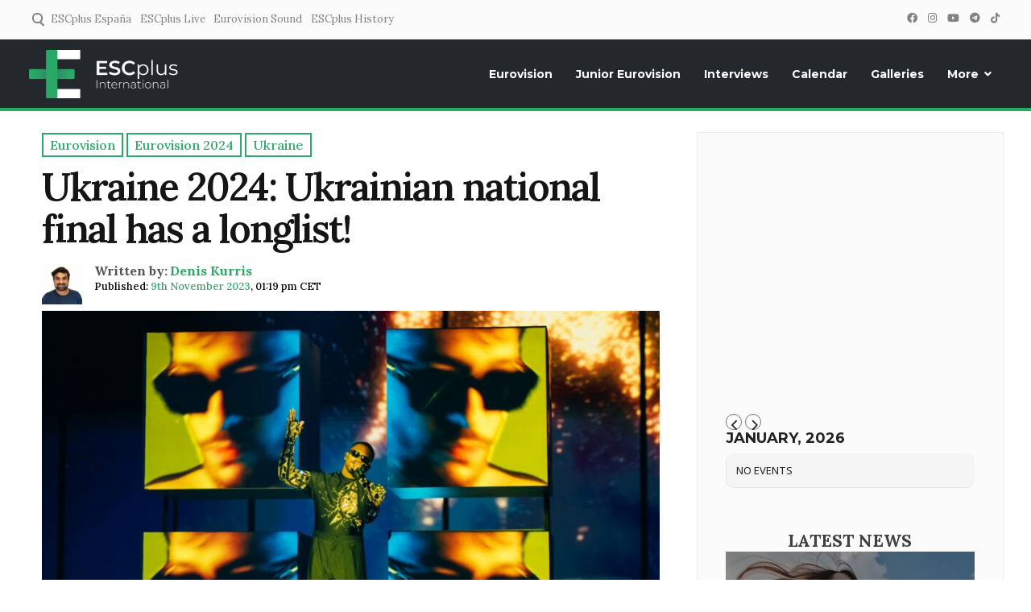

--- FILE ---
content_type: text/html; charset=utf-8
request_url: https://www.google.com/recaptcha/api2/aframe
body_size: -87
content:
<!DOCTYPE HTML><html><head><meta http-equiv="content-type" content="text/html; charset=UTF-8"></head><body><script nonce="6UIWQDvQAgExE62p7YBz5Q">/** Anti-fraud and anti-abuse applications only. See google.com/recaptcha */ try{var clients={'sodar':'https://pagead2.googlesyndication.com/pagead/sodar?'};window.addEventListener("message",function(a){try{if(a.source===window.parent){var b=JSON.parse(a.data);var c=clients[b['id']];if(c){var d=document.createElement('img');d.src=c+b['params']+'&rc='+(localStorage.getItem("rc::a")?sessionStorage.getItem("rc::b"):"");window.document.body.appendChild(d);sessionStorage.setItem("rc::e",parseInt(sessionStorage.getItem("rc::e")||0)+1);localStorage.setItem("rc::h",'1769115240208');}}}catch(b){}});window.parent.postMessage("_grecaptcha_ready", "*");}catch(b){}</script></body></html>

--- FILE ---
content_type: text/css
request_url: https://www.esc-plus.com/wp-content/themes/attesa-child-escplus/subtitles/metabox.css?ver=f233b5111c8f2a268d6d89c694f3c050
body_size: 86
content:
/*
Author: Hugo Carabana
Author URI: https://attesawp.com
Description: Meta Subtitular
Version: 1.0.5
Template: attesa
Text Domain: attesa-child-eng
*/

#subtitle .inside input[type='text'] {
    width: 100%!important;
}
#subtitle .inside textarea {
    width: 100%;
}


--- FILE ---
content_type: text/css
request_url: https://www.esc-plus.com/wp-content/themes/attesa/css/comments.min.css?ver=1.0.8.37
body_size: 560
content:
.comment-content a{word-wrap:break-word}.bypostauthor{display:block}.bypostauthor>article{padding:1em;margin-bottom:2.5em;position:relative;overflow:hidden}.bypostauthor>article::after{content:"";width:40px;height:40px;position:absolute;top:-20px;right:-20px;transform:rotate(45deg)}.comments-title{letter-spacing:-1px}#comments.comments-area,#respond.comment-respond{outline:0}#comments ol{list-style-type:none;padding:0;margin:3em 0}#comments ol .pingback,#comments ol article{margin:0 0 2.5em;position:relative;border-bottom-style:solid;border-bottom-width:1px}#comments ol .bypostauthor .pingback,#comments ol .bypostauthor>article{border-bottom-width:0;margin:0}#comments ol ol{padding-left:7%}#comments article footer img{float:left;margin-right:1em;width:60px}#comments article .comment-content{clear:both;padding-bottom:.5em}#comments article .comment-metadata{font-size:13px}#comments .reply{position:absolute;top:0;right:1.5em;font-size:13px;border-style:solid;border-width:1px;margin-top:1em}#comments .reply a{padding:.3em .8em}.comment-awaiting-moderation{margin:0;color:red;font-size:13px}.comments-area{margin-top:3em;clear:both}.comment-reply-title{margin:0}.comment-reply-title small{margin:0 1em}.comment-notes{margin:0 0 1.5em;font-size:13px}.comments-area .required{color:red}.comment-respond .comment-form-author,.comment-respond .comment-form-comment,.comment-respond .comment-form-email,.comment-respond .comment-form-url{margin:0 0 1em}.comment-respond .comment-form-author,.comment-respond .comment-form-email,.comment-respond .comment-form-url{width:33.33333333%;float:left}.comment-respond .comment-form-email{padding:0 1em}.comment-respond .comment-form-author input,.comment-respond .comment-form-email input,.comment-respond .comment-form-url input{width:100%}.comment-respond .form-submit{clear:both}.comment-respond .comment-form-cookies-consent input{margin-right:8px}@media all and (max-width:768px){.bypostauthor{padding:.5em}}@media all and (max-width:767px){.comment-navigation .nav-next,.comment-navigation .nav-previous,.comment-respond .comment-form-author,.comment-respond .comment-form-email,.comment-respond .comment-form-url{width:100%}.comment-navigation .nav-next{text-align:center;padding:10px 0}.comment-respond .comment-form-email{padding:0}}@media all and (max-width:600px){#comments .reply{position:relative;display:inline-block;right:0;left:0;margin-bottom:1.5em;margin-top:0}}

--- FILE ---
content_type: application/javascript; charset=utf-8
request_url: https://cdn.jsdelivr.net/clappr.rtmp/latest/rtmp.min.js?ver=0.0.2
body_size: 2451
content:
!function(t,e){"object"==typeof exports&&"object"==typeof module?module.exports=e(require("Clappr")):"function"==typeof define&&define.amd?define(["Clappr"],e):"object"==typeof exports?exports.RTMP=e(require("Clappr")):t.RTMP=e(t.Clappr)}(this,function(t){return function(t){function e(n){if(i[n])return i[n].exports;var s=i[n]={exports:{},id:n,loaded:!1};return t[n].call(s.exports,s,s.exports,e),s.loaded=!0,s.exports}var i={};return e.m=t,e.c=i,e.p="",e(0)}([/*!******************!*\
  !*** ./index.js ***!
  \******************/
function(t,e,i){"use strict";Object.defineProperty(e,"__esModule",{value:!0}),e["default"]=i(/*! ./src/main.js */1),t.exports=e["default"]},/*!*********************!*\
  !*** ./src/main.js ***!
  \*********************/
function(t,e,i){"use strict";function n(t){return t&&t.__esModule?t:{"default":t}}function s(t,e){if(!(t instanceof e))throw new TypeError("Cannot call a class as a function")}function o(t,e){if("function"!=typeof e&&null!==e)throw new TypeError("Super expression must either be null or a function, not "+typeof e);t.prototype=Object.create(e&&e.prototype,{constructor:{value:t,enumerable:!1,writable:!0,configurable:!0}}),e&&(Object.setPrototypeOf?Object.setPrototypeOf(t,e):t.__proto__=e)}Object.defineProperty(e,"__esModule",{value:!0});var a=function(){function t(t,e){for(var i=0;i<e.length;i++){var n=e[i];n.enumerable=n.enumerable||!1,n.configurable=!0,"value"in n&&(n.writable=!0),Object.defineProperty(t,n.key,n)}}return function(e,i,n){return i&&t(e.prototype,i),n&&t(e,n),e}}(),r=function(t,e,i){for(var n=!0;n;){var s=t,o=e,a=i;n=!1,null===s&&(s=Function.prototype);var r=Object.getOwnPropertyDescriptor(s,o);if(void 0!==r){if("value"in r)return r.value;var l=r.get;if(void 0===l)return;return l.call(a)}var p=Object.getPrototypeOf(s);if(null===p)return;t=p,e=o,i=a,n=!0,r=p=void 0}},l=i(/*! clappr */2),p=i(/*! ../public/flash.html */3),u=n(p),h=i(/*! raw!sass!../public/flash.scss */4),c=n(h),f=function(t){function e(t){s(this,e),r(Object.getPrototypeOf(e.prototype),"constructor",this).call(this,t),this.options.rtmpConfig=this.options.rtmpConfig||{},this.options.rtmpConfig.swfPath=this.options.rtmpConfig.swfPath||"//cdn.jsdelivr.net/clappr.rtmp/latest/assets/RTMP.swf",this.options.rtmpConfig.wmode=this.options.rtmpConfig.wmode||"transparent",this.options.rtmpConfig.bufferTime=void 0===this.options.rtmpConfig.bufferTime?.1:this.options.rtmpConfig.bufferTime,this.options.rtmpConfig.scaling=this.options.rtmpConfig.scaling||"letterbox",this.options.rtmpConfig.playbackType=this.options.rtmpConfig.playbackType||this.options.src.indexOf("live")>-1,this.options.rtmpConfig.useAppInstance=void 0!==this.options.rtmpConfig.useAppInstance&&this.options.rtmpConfig.useAppInstance,this.options.rtmpConfig.proxyType=this.options.rtmpConfig.proxyType||"none",this.options.rtmpConfig.startLevel=void 0===this.options.rtmpConfig.startLevel?-1:this.options.rtmpConfig.startLevel,this.options.rtmpConfig.autoSwitch=void 0!==this.options.rtmpConfig.autoSwitch&&this.options.rtmpConfig.autoSwitch,this.options.rtmpConfig.switchRules=this.options.rtmpConfig.switchRules,this.addListeners(),this._setupPlaybackType()}return o(e,t),a(e,[{key:"name",get:function(){return"rtmp"}},{key:"tagName",get:function(){return"object"}},{key:"template",get:function(){return(0,l.template)(u["default"])}},{key:"attributes",get:function(){return{"data-rtmp":"",type:"application/x-shockwave-flash",width:"100%",height:"100%"}}}]),a(e,[{key:"getPlaybackType",value:function(){return this._playbackType}},{key:"addListeners",value:function(){l.Mediator.on(this.uniqueId+":progress",this._progress,this),l.Mediator.on(this.uniqueId+":timeupdate",this._updateTime,this),l.Mediator.on(this.uniqueId+":statechanged",this._checkState,this),l.Mediator.on(this.uniqueId+":playbackready",this._playbackReady,this),l.Mediator.on(this.uniqueId+":onloaded",this._reporLevels,this),l.Mediator.on(this.uniqueId+":levelChanging",this._levelChanging,this),l.Mediator.on(this.uniqueId+":levelChanged",this._levelChange,this),l.Mediator.on(this.uniqueId+":flashready",this._bootstrap,this)}},{key:"stopListening",value:function(){r(Object.getPrototypeOf(e.prototype),"stopListening",this).call(this),l.Mediator.off(this.uniqueId+":progress"),l.Mediator.off(this.uniqueId+":timeupdate"),l.Mediator.off(this.uniqueId+":statechanged"),l.Mediator.off(this.uniqueId+":flashready")}},{key:"_bootstrap",value:function(){this.el.width="100%",this.el.height="100%",this.options.autoPlay&&this.play(),this._setupSettings()}},{key:"_updateTime",value:function(){"live"===this.getPlaybackType()?this.trigger(l.Events.PLAYBACK_TIMEUPDATE,{current:1,total:1},this.name):this.trigger(l.Events.PLAYBACK_TIMEUPDATE,{current:this.el.getPosition(),total:this.el.getDuration()},this.name)}},{key:"_levelChanging",value:function(){this.trigger(l.Events.PLAYBACK_LEVEL_SWITCH_START)}},{key:"_levelChange",value:function(){this.trigger(l.Events.PLAYBACK_LEVEL_SWITCH_END),this.trigger(l.Events.PLAYBACK_BITRATE,{level:this.currentLevel})}},{key:"findLevelBy",value:function(t){var e;return this.levels.forEach(function(i){i.id===t&&(e=i)}),e}},{key:"_setupPlaybackType",value:function(){this._playbackType=this.options.rtmpConfig.playbackType}},{key:"_setupSettings",value:function(){"live"===this.getPlaybackType()?(this.settings.left=["playpause"],this.settings.right=["fullscreen","volume"],this.settings.seekEnabled=!1):(this.settings.left=["playpause","position","duration"],this.settings.right=["fullscreen","volume"]),this.trigger(l.Events.PLAYBACK_SETTINGSUPDATE,this.name)}},{key:"render",value:function(){this.$el.html(this.template({cid:this.cid,swfPath:this.swfPath,playbackId:this.uniqueId,wmode:this.options.rtmpConfig.wmode,scaling:this.options.rtmpConfig.scaling,bufferTime:this.options.rtmpConfig.bufferTime,playbackType:this.options.rtmpConfig.playbackType,startLevel:this.options.rtmpConfig.startLevel,autoSwitch:this.options.rtmpConfig.autoSwitch,switchRules:this._switchRulesJSON,useAppInstance:this.options.rtmpConfig.useAppInstance,proxyType:this.options.rtmpConfig.proxyType})),l.Browser.isIE?(this.$("embed").remove(),l.Browser.isLegacyIE&&this.$el.attr("classid",IE_CLASSID)):l.Browser.isFirefox&&this._setupFirefox(),this.el.id=this.cid;var t=l.Styler.getStyleFor(c["default"]);return this.$el.append(t),this}},{key:"_checkState",value:function(){r(Object.getPrototypeOf(e.prototype),"_checkState",this).call(this),"PLAYING"===this.el.getState()?this.trigger(l.Events.PLAYBACK_PLAY,this.name):"ERROR"===this.el.getState()&&this.trigger(l.Events.PLAYBACK_ERROR,this.name)}},{key:"_playbackReady",value:function(){this._isReadyState=!0,this.trigger(l.Events.PLAYBACK_READY,this.name)}},{key:"_reporLevels",value:function(){this.isDynamicStream&&this.levels&&(this.options.rtmpConfig.autoSwitch===!0?(this.trigger(l.Events.PLAYBACK_LEVELS_AVAILABLE,this.levels,-1),this.trigger(l.Events.PLAYBACK_BITRATE,{level:this.currentLevel})):this.trigger(l.Events.PLAYBACK_LEVELS_AVAILABLE,this.levels,this.options.rtmpConfig.startLevel))}},{key:"swfPath",get:function(){return this.options.rtmpConfig.swfPath}},{key:"currentLevel",get:function(){if(this._isReadyState)return this.el.getCurrentLevel()},set:function(t){this.el.setLevel(t),t===-1&&t!==this.currentLevel&&(this.trigger(l.Events.PLAYBACK_LEVEL_SWITCH_END),this.trigger(l.Events.PLAYBACK_BITRATE,{level:this.currentLevel}))}},{key:"numLevels",get:function(){if(this._isReadyState)return this.el.getNumLevels()}},{key:"autoSwitchLevels",get:function(){return this.el.isAutoSwitchLevels()}},{key:"levels",get:function(){for(var t=[],e=0;e<this.numLevels;e++){var i=this.el.getBitrateForLevel(e);t.push({id:e,label:i+"Kbps"})}return t}},{key:"isDynamicStream",get:function(){return this.el.isDynamicStream()}},{key:"_switchRulesJSON",get:function(){return void 0!==this.options.rtmpConfig.switchRules?JSON.stringify(this.options.rtmpConfig.switchRules).replace(/"/g,"&quot;"):""}}]),e}(l.Flash);e["default"]=f,f.canPlay=function(t){return!(!(t.indexOf("rtmp://")>-1||t.indexOf("rtmps://")>-1||t.indexOf(".smil")>-1)||!l.Browser.hasFlash)},f.debug=function(t){return console.log(t)},t.exports=e["default"]},/*!*************************!*\
  !*** external "Clappr" ***!
  \*************************/
function(e,i){e.exports=t},/*!***************************!*\
  !*** ./public/flash.html ***!
  \***************************/
function(t,e){t.exports='<param name="movie" value="<%= swfPath %>?inline=1">\n<param name="quality" value="autohigh">\n<param name="swliveconnect" value="true">\n<param name="allowScriptAccess" value="always">\n<param name="allownetworking" value="all">\n<param name="bgcolor" value="#000000">\n<param name="allowFullScreen" value="false">\n<param name="wmode" value="<%= wmode %>">\n<param name="tabindex" value="1">\n<param name=FlashVars value="playbackId=<%= playbackId %>&scaling=<%= scaling %>&bufferTime=<%= bufferTime %>&playbackType=<%= playbackType %>&startLevel=<%= startLevel %>&useAppInstance=<%= useAppInstance %>&proxyType=<%= proxyType %>&autoSwitch=<%= autoSwitch %>&switchRules=<%= switchRules %>"/>\n<embed\n  name="<%= cid %>"\n  type="application/x-shockwave-flash"\n  disabled="disabled"\n  tabindex="-1"\n  enablecontextmenu="false"\n  allowScriptAccess="always"\n  allownetworking="all"\n  quality="autohigh"\n  pluginspage="http://www.macromedia.com/go/getflashplayer"\n  wmode="<%= wmode %>"\n  swliveconnect="true"\n  allowfullscreen="false"\n  bgcolor="#000000"\n  FlashVars="playbackId=<%= playbackId %>&scaling=<%= scaling %>&bufferTime=<%= bufferTime %>&playbackType=<%= playbackType %>&startLevel=<%= startLevel %>&useAppInstance=<%= useAppInstance %>&proxyType=<%= proxyType %>&autoSwitch=<%= autoSwitch %>&switchRules=<%= switchRules %>"\n  src="<%= swfPath %>"\n  width="100%"\n  height="100%">\n</embed>\n'},/*!**********************************************************!*\
  !*** ./~/raw-loader!./~/sass-loader!./public/flash.scss ***!
  \**********************************************************/
function(t,e){t.exports=".clappr-flash-playback[data-flash-playback]{display:block;position:absolute;top:0;left:0;height:100%;width:100%;pointer-events:none}\n"}])});
//# sourceMappingURL=rtmp.min.js.map